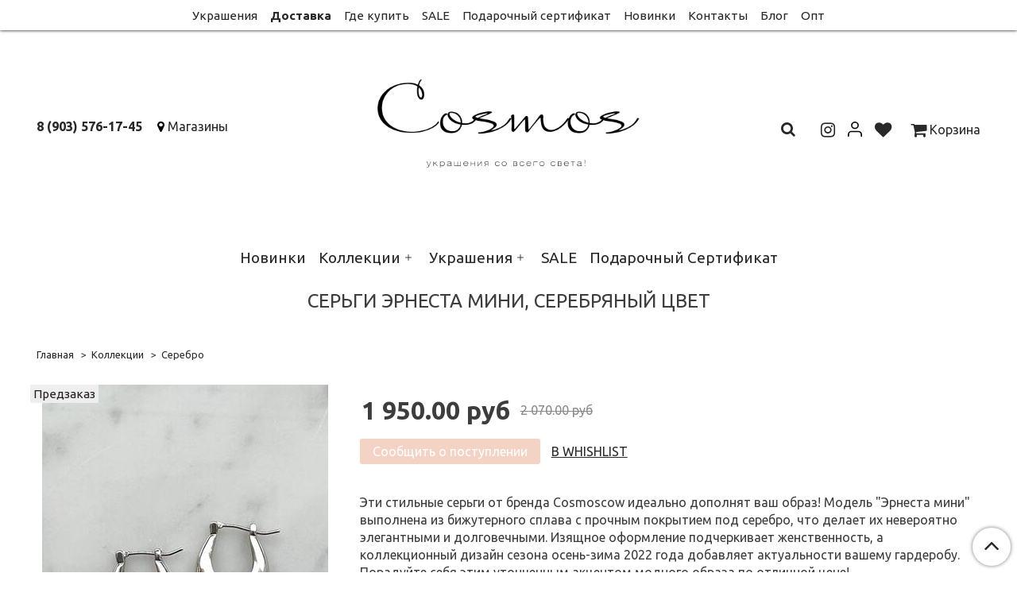

--- FILE ---
content_type: text/html; charset=utf-8
request_url: https://www.cosmosstore.ru/product/sergi-ernesta-mini-serebryanyy-tsvet
body_size: 14827
content:
<!DOCTYPE html>
<html>
  <head><meta data-config="{&quot;product_id&quot;:340241326}" name="page-config" content="" /><meta data-config="{&quot;money_with_currency_format&quot;:{&quot;delimiter&quot;:&quot; &quot;,&quot;separator&quot;:&quot;.&quot;,&quot;format&quot;:&quot;%n %u&quot;,&quot;unit&quot;:&quot;руб&quot;,&quot;show_price_without_cents&quot;:0},&quot;currency_code&quot;:&quot;RUR&quot;,&quot;currency_iso_code&quot;:&quot;RUB&quot;,&quot;default_currency&quot;:{&quot;title&quot;:&quot;Российский рубль&quot;,&quot;code&quot;:&quot;RUR&quot;,&quot;rate&quot;:1.0,&quot;format_string&quot;:&quot;%n %u&quot;,&quot;unit&quot;:&quot;руб&quot;,&quot;price_separator&quot;:&quot;&quot;,&quot;is_default&quot;:true,&quot;price_delimiter&quot;:&quot;&quot;,&quot;show_price_with_delimiter&quot;:true,&quot;show_price_without_cents&quot;:false},&quot;facebook&quot;:{&quot;pixelActive&quot;:true,&quot;currency_code&quot;:&quot;RUB&quot;,&quot;use_variants&quot;:null},&quot;vk&quot;:{&quot;pixel_active&quot;:null,&quot;price_list_id&quot;:null},&quot;new_ya_metrika&quot;:true,&quot;ecommerce_data_container&quot;:&quot;dataLayer&quot;,&quot;common_js_version&quot;:&quot;v2&quot;,&quot;vue_ui_version&quot;:null,&quot;feedback_captcha_enabled&quot;:null,&quot;account_id&quot;:696008,&quot;hide_items_out_of_stock&quot;:true,&quot;forbid_order_over_existing&quot;:true,&quot;minimum_items_price&quot;:null,&quot;enable_comparison&quot;:true,&quot;locale&quot;:&quot;ru&quot;,&quot;client_group&quot;:null,&quot;consent_to_personal_data&quot;:{&quot;active&quot;:true,&quot;obligatory&quot;:true,&quot;description&quot;:&quot;Настоящим подтверждаю, что я ознакомлен и согласен с условиями \u003ca href=&#39;/page/oferta&#39; target=&#39;blank&#39;\u003eоферты и политики конфиденциальности\u003c/a\u003e.&quot;},&quot;recaptcha_key&quot;:&quot;6LfXhUEmAAAAAOGNQm5_a2Ach-HWlFKD3Sq7vfFj&quot;,&quot;recaptcha_key_v3&quot;:&quot;6LcZi0EmAAAAAPNov8uGBKSHCvBArp9oO15qAhXa&quot;,&quot;yandex_captcha_key&quot;:&quot;ysc1_ec1ApqrRlTZTXotpTnO8PmXe2ISPHxsd9MO3y0rye822b9d2&quot;,&quot;checkout_float_order_content_block&quot;:true,&quot;available_products_characteristics_ids&quot;:null,&quot;sber_id_app_id&quot;:&quot;5b5a3c11-72e5-4871-8649-4cdbab3ba9a4&quot;,&quot;theme_generation&quot;:2,&quot;quick_checkout_captcha_enabled&quot;:false,&quot;max_order_lines_count&quot;:500,&quot;sber_bnpl_min_amount&quot;:1000,&quot;sber_bnpl_max_amount&quot;:150000,&quot;counter_settings&quot;:{&quot;data_layer_name&quot;:&quot;dataLayer&quot;,&quot;new_counters_setup&quot;:false,&quot;add_to_cart_event&quot;:true,&quot;remove_from_cart_event&quot;:true,&quot;add_to_wishlist_event&quot;:true},&quot;site_setting&quot;:{&quot;show_cart_button&quot;:true,&quot;show_service_button&quot;:false,&quot;show_marketplace_button&quot;:false,&quot;show_quick_checkout_button&quot;:false},&quot;warehouses&quot;:[{&quot;id&quot;:4125506,&quot;title&quot;:&quot;Основной склад&quot;,&quot;array_index&quot;:0}],&quot;captcha_type&quot;:&quot;google&quot;,&quot;human_readable_urls&quot;:false}" name="shop-config" content="" /><meta name='js-evnvironment' content='production' /><meta name='default-locale' content='ru' /><meta name='insales-redefined-api-methods' content="[]" /><script src="/packs/js/shop_bundle-2b0004e7d539ecb78a46.js"></script><script type="text/javascript" src="https://static.insales-cdn.com/assets/common-js/common.v2.25.28.js"></script><script type="text/javascript" src="https://static.insales-cdn.com/assets/static-versioned/v3.72/static/libs/lodash/4.17.21/lodash.min.js"></script>
<!--InsalesCounter -->
<script type="text/javascript">
(function() {
  if (typeof window.__insalesCounterId !== 'undefined') {
    return;
  }

  try {
    Object.defineProperty(window, '__insalesCounterId', {
      value: 696008,
      writable: true,
      configurable: true
    });
  } catch (e) {
    console.error('InsalesCounter: Failed to define property, using fallback:', e);
    window.__insalesCounterId = 696008;
  }

  if (typeof window.__insalesCounterId === 'undefined') {
    console.error('InsalesCounter: Failed to set counter ID');
    return;
  }

  let script = document.createElement('script');
  script.async = true;
  script.src = '/javascripts/insales_counter.js?7';
  let firstScript = document.getElementsByTagName('script')[0];
  firstScript.parentNode.insertBefore(script, firstScript);
})();
</script>
<!-- /InsalesCounter -->
      <script>gtmDataLayer = []; gtmDataLayer.push({
      'ecommerce': {
        'detail': {
          'products': [{"id":"340241326","name":"Серьги Эрнеста мини, серебряный цвет","category":"Каталог/Коллекции/Серебро","price":""}]
         }
       }
    });</script>
      <!-- Google Tag Manager -->
      <script>(function(w,d,s,l,i){w[l]=w[l]||[];w[l].push({'gtm.start':
      new Date().getTime(),event:'gtm.js'});var f=d.getElementsByTagName(s)[0],
      j=d.createElement(s),dl=l!='dataLayer'?'&l='+l:'';j.async=true;j.src=
      'https://www.googletagmanager.com/gtm.js?id='+i+dl;f.parentNode.insertBefore(j,f);
      })(window,document,'script','gtmDataLayer','GTM-5RHXGXGM');
      </script>
      <!-- End Google Tag Manager -->
    <script type="text/javascript">
      (function() {
        (function(w,c){w[c]=w[c]||function(){(w[c].q=w[c].q||[]).push(arguments)};})(window,'convead');

function ready(fn) {
  if (document.readyState != 'loading'){
    fn();
  } else {
    document.addEventListener('DOMContentLoaded', fn);
  }
}

function ajaxRequest(url, success, fail, complete) {
  success = success || function() {};
  fail = fail || function() {};
  complete = complete || function() {};
  const xhr = new XMLHttpRequest()
  xhr.open('GET', url, true);
  xhr.setRequestHeader('Content-type', 'application/json; charset=utf-8');
  xhr.onreadystatechange = function() {
    if (xhr.readyState == 4) {
      if (xhr.status == 200) {
        var data;
        try {
          data = JSON.parse(xhr.responseText)
        } catch (e) {
          console.warn(e)
        }
        success(data);
        complete(xhr);
      } else {
        fail(xhr);
        complete(xhr);
      }
    }
  }
  xhr.send();
}

ready(function(){
  
  function set_current_cart_info() {
    ConveadCookies.set('convead_cart_info', JSON.stringify({
      count: window.convead_cart_info.items_count, 
      price: window.convead_cart_info.items_price
    }), {path: '/'}); 
  }

  function is_success_order_page() {
    var regex = new RegExp('^/orders/');
    return regex.exec(window.location.pathname) != null;
  }

  function update_cart_legacy(callback) {
    // Update cart
    var json = ConveadCookies.get('convead_cart_info')
    var current_cart_info = (json && JSON.parse(json)) || null;
    var insales_cart_items = [];
    
    ajaxRequest('/cart_items.json', function (cart) {
      if (!cart) return

      for (var order_line of cart.order_lines) {
        insales_cart_items.push({
          product_id: order_line.product_id,
          qnt: order_line.quantity,
          price: order_line.sale_price
        });
      };
      window.convead_cart_info = {
        items_count: cart.items_count,
        items_price: cart.items_price,
        items: insales_cart_items
      };
      if (current_cart_info == null) {
        set_current_cart_info(); 
      } else {
        if ((current_cart_info.count != window.convead_cart_info.items_count) || (current_cart_info.price != window.convead_cart_info.items_price)) {
          set_current_cart_info();
          if (!is_success_order_page()) {
            window.convead('event', 'update_cart', {items: window.convead_cart_info.items});
          }
        }
      }

    }, null, callback);
  }

  function update_cart_common() {
    var skipFirst = true;
    var send_cart = function($data) {
      var items = [];
      for (var k in $data.order_lines) {
        var offer = $data.order_lines[k];
        items.push({
          product_id: offer.product_id,
          qnt: offer.quantity,
          price: offer.sale_price
        });
      }
      window.convead('event', 'update_cart', {items: items});
    }
    Events('onCart_Update').subscribe(function( $data ) {
      if (skipFirst) skipFirst = false;
      else {
        send_cart($data);
      }
    })
    Events('addToCart').subscribe(function() {
      new InSales.Cart({ draw: function( $data ) {
        send_cart($data);
      } })
    })
  }

  function send_view_product() {
    if (typeof(window.convead_product_info) == 'undefined') return;

    window.convead('event', 'view_product', window.convead_product_info);
  }

  function send_link() {
    window.convead('event', 'link', {}, window.ConveadSettings.visitor_info);
  }

  // Initialize Convead settings
  window.ConveadSettings = window.ConveadSettings || {};
  window.ConveadSettings.app_key = 'b2fe80fdb976a2da1e0405212455f765';
  window.ConveadSettings.onload = function() {
    if (typeof window.Events === 'function') {
      update_cart_common();
      send_view_product();
    } else {
      // Must call update cart event before link event when it is legacy api
      window.ConveadSettings.disable_auto_event_link = true;
      update_cart_legacy(function() {
        send_link();
        send_view_product();
      });
    }
  }

  // Get current visitor info
  ajaxRequest(
    "/client_account/contacts.json",
    function(data, textStatus) {
      if (data && data.status == 'ok') {
        window.ConveadSettings.visitor_uid = data.client.id;
        if (typeof window.ConveadSettings.visitor_info == 'undefined') window.ConveadSettings.visitor_info = {};
        window.ConveadSettings.visitor_info.first_name = data.client.name;
        window.ConveadSettings.visitor_info.last_name = data.client.surname;
        window.ConveadSettings.visitor_info.email = data.client.email;
        window.ConveadSettings.visitor_info.phone = data.client.phone;
      }
    },
    null,
    function() {
      (function(d){var ts = (+new Date()/86400000|0)*86400;var s = d.createElement('script');s.type = 'text/javascript';s.async = true;s.charset = 'utf-8';s.src = 'https://tracker.convead.io/widgets/'+ts+'/widget-b2fe80fdb976a2da1e0405212455f765.js';var x = d.getElementsByTagName('script')[0];x.parentNode.insertBefore(s, x);})(document);
    }
  );

});

      })();
    </script>

    <!-- meta -->
<meta charset="UTF-8" />



<meta name="keywords" content="Серьги Эрнеста мини, серебряный цвет - купить по выгодной цене | Cosmosmoscow"/>



  



  <title>
    
    
        Серьги Эрнеста мини, серебряный цвет - купить по выгодной цене | Cosmosmoscow
    
  </title>











  <meta name="description" content="Предлагаем купить Серьги Эрнеста мини, серебряный цвет.
Цена - 1 950 руб. Быстрая доставка.
☎️ 8 (903) 576-17-45
Смотрите все товары в разделе «Серебро»
"/>
  







<meta name="robots" content="index,follow" />
<meta http-equiv="X-UA-Compatible" content="IE=edge,chrome=1" />
<meta name="viewport" content="width=device-width, initial-scale=1.0" />
<meta name="SKYPE_TOOLBAR" content="SKYPE_TOOLBAR_PARSER_COMPATIBLE" />
<meta name="yandex-verification" content="bb29497a2e6067fd" />









<meta name="handle" content="[]"/ data-current-collection="[]"


>

<style>
  .menu:not(.insales-menu--loaded) {
    display: flex;
    list-style: none;
    margin-left: 0;
    padding-left: 0;
    box-shadow: none;
    width: auto;
    background: transparent;
    flex-direction: row;
    flex-wrap: wrap;
  }

  .menu:not(.insales-menu--loaded) .menu-link {
    display: block;
  }

  .menu:not(.insales-menu--loaded) .menu,
  .menu:not(.insales-menu--loaded) .menu-marker,
  .menu:not(.insales-menu--loaded) .menu-icon {
    display: none;
  }
</style>







<!-- canonical url-->

  <link rel="canonical" href="https://www.cosmosstore.ru/product/sergi-ernesta-mini-serebryanyy-tsvet"/>


<!-- rss feed-->



<!-- Продукт -->
    <meta property="og:title" content="Серьги Эрнеста мини, серебряный цвет" />
    <meta property="og:type" content="website" />
    <meta property="og:url" content="https://www.cosmosstore.ru/product/sergi-ernesta-mini-serebryanyy-tsvet" />

    
      <meta property="og:image" content="https://static.insales-cdn.com/images/products/1/2097/627959857/ERNSMIR.jpg" />
    






<!-- icons-->
<link rel="icon" type="image/x-icon" sizes="16x16" href="https://static.insales-cdn.com/assets/1/367/1425775/1728660400/favicon.ico" />
<link rel="stylesheet" type="text/css"  href="https://static.insales-cdn.com/assets/1/367/1425775/1728660400/jquery.fancybox.min.css" />

<!-- Global site tag (gtag.js) - Google Analytics -->
<script async src="https://www.googletagmanager.com/gtag/js?id=UA-164796648-1"></script>
<script>
  window.dataLayer = window.dataLayer || [];
  function gtag(){dataLayer.push(arguments);}
  gtag('js', new Date());

  gtag('config', 'UA-164796648-1');
</script>


    
  
  <link href="//fonts.googleapis.com/css?family=Ubuntu:300,400,700&subset=cyrillic,latin" rel="stylesheet" />




<link href="//maxcdn.bootstrapcdn.com/font-awesome/4.7.0/css/font-awesome.min.css" rel="stylesheet" />


<link href="https://static.insales-cdn.com/assets/1/367/1425775/1728660400/theme.css" rel="stylesheet" type="text/css" />

  <meta name='product-id' content='340241326' />
</head>

  <body class="fhg-body">
<!-- Yandex.Metrika counter -->
<script type="text/javascript" >
   (function(m,e,t,r,i,k,a){m[i]=m[i]||function(){(m[i].a=m[i].a||[]).push(arguments)};
   m[i].l=1*new Date();k=e.createElement(t),a=e.getElementsByTagName(t)[0],k.async=1,k.src=r,a.parentNode.insertBefore(k,a)})
   (window, document, "script", "https://mc.yandex.ru/metrika/tag.js", "ym");

   ym(53260060, "init", {
        webvisor:true,
        ecommerce:dataLayer,
        clickmap:true,
        trackLinks:true,
        accurateTrackBounce:true
   });
</script>
<script type="text/javascript">
  window.dataLayer = window.dataLayer || [];
  window.dataLayer.push({"ecommerce":{"currencyCode":"RUB","detail":{"products":[{"id":340241326,"name":"Серьги Эрнеста мини, серебряный цвет","category":"Каталог/Коллекции/Серебро","price":0.0}]}}});
</script>
<noscript><div><img src="https://mc.yandex.ru/watch/53260060" style="position:absolute; left:-9999px;" alt="" /></div></noscript>
<!-- /Yandex.Metrika counter -->

    <noscript>
<div class="njs-alert-overlay">
  <div class="njs-alert-wrapper">
    <div class="njs-alert">
      <p>Включите в вашем браузере JavaScript!</p>
    </div>
  </div>
</div>
</noscript>


    <div class="top-panel-wrapper">
      <div class="container">
        <div class="top-panel row js-top-panel-fixed">
  <div class="top-menu-wrapper cell-12 cell-10-md hide-sm">
    








  <ul class="top-menu menu level-1 flex-center" data-menu-id="top-menu">
    

      

      <li class="top-menu-item menu-item">
        <div class="top-menu-item-controls menu-item-controls">
          

          <a href="/collection/ukrasheniya" class="top-menu-link menu-link" data-menu-link-source="menu"  data-menu-link-current="no">
            Украшения
          </a>
        </div>
      </li>

    

      

      <li class="top-menu-item menu-item">
        <div class="top-menu-item-controls menu-item-controls">
          

          <a href="/page/delivery" class="top-menu-link menu-link" data-menu-link-source="menu"  style="font-weight:bold;"  data-menu-link-current="no">
            Доставка
          </a>
        </div>
      </li>

    

      

      <li class="top-menu-item menu-item">
        <div class="top-menu-item-controls menu-item-controls">
          

          <a href="/page/gde-kupit" class="top-menu-link menu-link" data-menu-link-source="menu"  data-menu-link-current="no">
            Где купить
          </a>
        </div>
      </li>

    

      

      <li class="top-menu-item menu-item">
        <div class="top-menu-item-controls menu-item-controls">
          

          <a href="/collection/sale" class="top-menu-link menu-link" data-menu-link-source="menu"  data-menu-link-current="no">
            SALE
          </a>
        </div>
      </li>

    

      

      <li class="top-menu-item menu-item">
        <div class="top-menu-item-controls menu-item-controls">
          

          <a href="/collection/podarochnyy-sertifikat" class="top-menu-link menu-link" data-menu-link-source="menu"  data-menu-link-current="no">
            Подарочный сертификат
          </a>
        </div>
      </li>

    

      

      <li class="top-menu-item menu-item">
        <div class="top-menu-item-controls menu-item-controls">
          

          <a href="/collection/novinki" class="top-menu-link menu-link" data-menu-link-source="menu"  data-menu-link-current="no">
            Новинки
          </a>
        </div>
      </li>

    

      

      <li class="top-menu-item menu-item">
        <div class="top-menu-item-controls menu-item-controls">
          

          <a href="/page/contacts" class="top-menu-link menu-link" data-menu-link-source="menu"  data-menu-link-current="no">
            Контакты
          </a>
        </div>
      </li>

    

      

      <li class="top-menu-item menu-item">
        <div class="top-menu-item-controls menu-item-controls">
          

          <a href="/blogs/o-mode-i-krasote" class="top-menu-link menu-link" data-menu-link-source="menu"  data-menu-link-current="no">
            Блог
          </a>
        </div>
      </li>

    

      

      <li class="top-menu-item menu-item">
        <div class="top-menu-item-controls menu-item-controls">
          

          <a href="/page/opt" class="top-menu-link menu-link" data-menu-link-source="menu"  data-menu-link-current="no">
            Опт
          </a>
        </div>
      </li>

    
  </ul>












  </div>

  <div class="top-menu-wrapper cell- hidden shown-sm">
    <button type="button" class="top-panel-open-sidebar button js-open-sidebar"></button>
  </div>

  <div class="top-menu-icons-block collapse-block hide show-md cell-">
    <div class="contacts-top-menu hidden shown-md">
      
        <button type="button" class="contacts-icon js-open-contacts"></button>
      
      <div class="contacts-top-menu-block cell-12 hidden">
        <div class="header-block js-contacts-header cell- ">
          <div class="phone text-left ">
            
                <span class="">
                  <p><a class="tel-link text-nowrap" href="tel:+79035761745">8 (903) 576-17-45</a></p>
                </span>
            
          </div>

          <div class="email text-left flex-center-xs ">
            
                <span class="">
                  <p><span class="mail-Message-Head-Toggler js-toggle-message-head" style="color: #000000;"><span class="mail-Message-Sender-Email mail-ui-HoverLink-Content" title="info@cosmosstore.ru">info@cosmosstore.ru</span></span></p>
                </span>
            
          </div>
        </div>

      </div>
    </div>

    <div class="hidden shown-sm">
      <button type="button" class="top-panel-open-search button js-open-search-panel shown-sm"></button>
    </div>

          <div class="hidden shown-sm user-lk">
       
        <a href="/client_account/login">

          <svg width="17.6" height="19.6" xmlns="http://www.w3.org/2000/svg">
            <defs>
              <style>.cls-1{fill:none;stroke:#000;stroke-linecap:round;stroke-linejoin:round;stroke-width:1.6px}</style>
            </defs>
            <g>
              <title>background</title>
              <rect fill="none" id="canvas_background" height="402" width="582" y="-1" x="-1"/>
            </g>
            <g>
              <title>Layer 1</title>
              <g id="Слой_2">
                <g id="Слой_1-2">
                  <path id="user-lk1" d="m16.8,18.8l0,-2a4,4 0 0 0 -4,-4l-8,0a4,4 0 0 0 -4,4l0,2" class="cls-1"/>
                  <circle id="user-lk2" r="4" cy="4.8" cx="8.8" class="cls-1"/>
                </g>
              </g>
            </g>
          </svg>
        </a>   
        
      </div> 
    
    
      <div class="compares-widget cell- hidden shown-sm">
        <a href="/compares" class="compares-widget-link">
          <span class="compare-widget-caption ">
            <span class="compares-widget-count js-compares-widget-count"></span>
          </span>
        </a>
      </div>
    

    <div class="shopcart-widget-wrapper cell-  hidden shown-sm">
      <div class="shopcart-widget in-top-panel">
  <a href="/cart_items" title="Корзина" class="shopcart-widget-link">
    <span class="shopcart-widget-icon">
        <span class="shopcart-widget-count js-shopcart-widget-count"></span>
    </span>



    <span class="shopcart-widget-data">
      <span class="shopcart-widget-caption">
      Корзина
      </span>

      <span class="shopcart-widget-amount js-shopcart-widget-amount hidden-md"></span>
    </span>
  </a>
</div>



    </div>
  </div>
</div>

      </div>
    </div>

    <div class="header-wrapper">
      <div class="container">
        <header class="header">
  <div class="row flex-between flex-center-sm flex-middle">

    <div class="header-block cell-4 hidden-sm">

      <div class="text-left text-center-sm">
        <ul class="header-cnt">

          <li>
            <a href="tel:8 (903) 576-17-45" class="contact-link tel"> 8 (903) 576-17-45</a>
          </li>

          <li>
            <i class="fa fa-map-marker" aria-hidden="true"></i>
 <a href="/page/gde-kupit">Магазины</a>
          </li>

        </ul>

      </div>

    </div>

    <div class="logotype-wrapper cell-4 cell-12-sm">
      <div class="logotype text-center">
        <p>
          
          <a title="Cosmosmoscow" href="/" class="logotype-link">
            
            <img src="https://static.insales-cdn.com/assets/1/367/1425775/1728660400/logotype.jpg" class="logotype-image" alt="Cosmosmoscow" title="Cosmosmoscow" />
            
          </a>
         </p>
      </div>
    </div>


    <div class="header-block header-compare cell-4  hidden-sm">

      <div class="cell- compares-widget compares-widget-search hidden-sm">
      <form class="search-widget in-top-panel js-toggle-search hidden-sm" action="/search" method="get">
  <input type="text"
          name="q"
          class="search-widget-field"
          value=""
          placeholder=""
  >

</input>
<button type="submit" class="search-widget-button button is-widget-submit">
  
</button>

  

</form>



      
      </div>  
      
       <div class="cell- compares-widget hidden-sm">
           <a href="https://www.instagram.com/cosmosmoscow/" target="_blank"> <i class="fa  fa-lg fa-instagram" aria-hidden="true"></i></a>   
      </div>
      
      <div class="cell- compares-widget hidden-sm user-lk">
       
        <a href="/client_account/login">

          <svg width="17.6" height="19.6" xmlns="http://www.w3.org/2000/svg">
            <defs>
              <style>.cls-1{fill:none;stroke:#000;stroke-linecap:round;stroke-linejoin:round;stroke-width:1.6px}</style>
            </defs>
            <g>
              <title>background</title>
              <rect fill="none" id="canvas_background" height="402" width="582" y="-1" x="-1"/>
            </g>
            <g>
              <title>Layer 1</title>
              <g id="Слой_2">
                <g id="Слой_1-2">
                  <path id="user-lk1" d="m16.8,18.8l0,-2a4,4 0 0 0 -4,-4l-8,0a4,4 0 0 0 -4,4l0,2" class="cls-1"/>
                  <circle id="user-lk2" r="4" cy="4.8" cx="8.8" class="cls-1"/>
                </g>
              </g>
            </g>
          </svg>
        </a>   
        
      </div>  
      
      <div class="cell- compares-widget hidden-sm">
       
      <a href="/compares/"> <i class="fa fa-lg fa-heart" aria-hidden="true"></i></a>   
        
      </div>  
      
       <div class="shopcart-widget-wrapper cell- hidden-sm">
      
      
         <a href="/cart_items/"><i class="fa fa-lg fa-shopping-cart" aria-hidden="true"></i>  Корзина  </a>
     
   
      
    </div>  



    </div>
    
   
  </div>

  <div class="catalog-menu-wrapper hidden-sm">
    









  
    
    

    <ul class="catalog-menu menu level-1 flex-center" data-menu-id="catalog-menu">

      

        
        
        

        
        

        
        

        

          

          

          <li class="catalog-menu-item menu-item level-1">
            <div class="catalog-menu-item-controls menu-item-controls level-1">

              

              <a href="/collection/novinki" class="catalog-menu-link menu-link level-1" data-menu-link="novinki" data-menu-link-source="collection">
                Новинки
              </a>

              
            </div>

            

            

          
            </li>
          

          

        

      

        
        
        

        
        

        
        

        

          

          

          <li class="catalog-menu-item menu-item level-1">
            <div class="catalog-menu-item-controls menu-item-controls level-1">

              

              <a href="/collection/kollektsii" class="catalog-menu-link menu-link level-1" data-menu-link="kollektsii" data-menu-link-source="collection">
                Коллекции
              </a>

              
                <button class="catalog-menu-marker menu-marker" type="button"></button>
              
            </div>

            
              <ul class="catalog-menu menu">
            

            

          

          

        

      

        
        
        

        
        

        
        

        

          

          

          <li class="catalog-menu-item menu-item level-1">
            <div class="catalog-menu-item-controls menu-item-controls level-1">

              

              <a href="/collection/squama" class="catalog-menu-link menu-link level-1" data-menu-link="squama" data-menu-link-source="collection">
                Бисер
              </a>

              
            </div>

            

            

          
            </li>
          

          

        

      

        
        
        

        
        

        
        

        

          

          

          <li class="catalog-menu-item menu-item level-1">
            <div class="catalog-menu-item-controls menu-item-controls level-1">

              

              <a href="/collection/mary" class="catalog-menu-link menu-link level-1" data-menu-link="mary" data-menu-link-source="collection">
                Мари
              </a>

              
            </div>

            

            

          
            </li>
          

          

        

      

        
        
        

        
        

        
        

        

          

          

          <li class="catalog-menu-item menu-item level-1">
            <div class="catalog-menu-item-controls menu-item-controls level-1">

              

              <a href="/collection/rosalia" class="catalog-menu-link menu-link level-1" data-menu-link="rosalia" data-menu-link-source="collection">
                Розалия
              </a>

              
            </div>

            

            

          
            </li>
          

          

        

      

        
        
        

        
        

        
        

        

          

          

          <li class="catalog-menu-item menu-item level-1">
            <div class="catalog-menu-item-controls menu-item-controls level-1">

              

              <a href="/collection/flowers-powers" class="catalog-menu-link menu-link level-1" data-menu-link="flowers-powers" data-menu-link-source="collection">
                Цветы
              </a>

              
            </div>

            

            

          
            </li>
          

          

        

      

        
        
        

        
        

        
        

        

          

          

          <li class="catalog-menu-item menu-item level-1">
            <div class="catalog-menu-item-controls menu-item-controls level-1">

              

              <a href="/collection/ukrasheniya-iz-keramiki-ruchnoy-raboty" class="catalog-menu-link menu-link level-1" data-menu-link="ukrasheniya-iz-keramiki-ruchnoy-raboty" data-menu-link-source="collection">
                Керамика
              </a>

              
            </div>

            

            

          
            </li>
          

          

        

      

        
        
        

        
        

        
        

        

          

          

          <li class="catalog-menu-item menu-item level-1">
            <div class="catalog-menu-item-controls menu-item-controls level-1">

              

              <a href="/collection/summer-vibe" class="catalog-menu-link menu-link level-1" data-menu-link="summer-vibe" data-menu-link-source="collection">
                Лето
              </a>

              
            </div>

            

            

          
            </li>
          

          

        

      

        
        
        

        
        

        
        

        

          

          

          <li class="catalog-menu-item menu-item level-1">
            <div class="catalog-menu-item-controls menu-item-controls level-1">

              

              <a href="/collection/gold-vibe" class="catalog-menu-link menu-link level-1" data-menu-link="gold-vibe" data-menu-link-source="collection">
                Золото
              </a>

              
            </div>

            

            

          
            </li>
          

          

        

      

        
        
        

        
        

        
        

        

          

          

          <li class="catalog-menu-item menu-item level-1">
            <div class="catalog-menu-item-controls menu-item-controls level-1">

              

              <a href="/collection/silver-vibe" class="catalog-menu-link menu-link level-1" data-menu-link="silver-vibe" data-menu-link-source="collection">
                Серебро
              </a>

              
            </div>

            

            

          
            </li>
          

          

        

      

        
        
        

        
        

        
        

        

          

          

          <li class="catalog-menu-item menu-item level-1">
            <div class="catalog-menu-item-controls menu-item-controls level-1">

              

              <a href="/collection/evening" class="catalog-menu-link menu-link level-1" data-menu-link="evening" data-menu-link-source="collection">
                На вечер
              </a>

              
                <button class="catalog-menu-marker menu-marker" type="button"></button>
              
            </div>

            
              <ul class="catalog-menu menu">
            

            

          

          

        

      

        
        
        

        
        

        
        

        

          

          

          <li class="catalog-menu-item menu-item level-1">
            <div class="catalog-menu-item-controls menu-item-controls level-1">

              

              <a href="/collection/party" class="catalog-menu-link menu-link level-1" data-menu-link="party" data-menu-link-source="collection">
                Вечеринка
              </a>

              
            </div>

            

            

          
            </li>
          

          

        

      

        
        
        

        
        

        
        

        

          

          
            
              

              </ul>
            

            </li>
          

          <li class="catalog-menu-item menu-item level-1">
            <div class="catalog-menu-item-controls menu-item-controls level-1">

              

              <a href="/collection/ukrasheniya-na-svadbu" class="catalog-menu-link menu-link level-1" data-menu-link="ukrasheniya-na-svadbu" data-menu-link-source="collection">
                На свадьбу
              </a>

              
            </div>

            

            

          
            </li>
          

          

        

      

        
        
        

        
        

        
        

        

          

          

          <li class="catalog-menu-item menu-item level-1">
            <div class="catalog-menu-item-controls menu-item-controls level-1">

              

              <a href="/collection/zhemchuzhnya-kollektsiya" class="catalog-menu-link menu-link level-1" data-menu-link="zhemchuzhnya-kollektsiya" data-menu-link-source="collection">
                Жемчуг
              </a>

              
            </div>

            

            

          
            </li>
          

          

        

      

        
        
        

        
        

        
        

        

          

          
            
              

              </ul>
            

            </li>
          

          <li class="catalog-menu-item menu-item level-1">
            <div class="catalog-menu-item-controls menu-item-controls level-1">

              

              <a href="/collection/ukrasheniya" class="catalog-menu-link menu-link level-1" data-menu-link="ukrasheniya" data-menu-link-source="collection">
                Украшения
              </a>

              
                <button class="catalog-menu-marker menu-marker" type="button"></button>
              
            </div>

            
              <ul class="catalog-menu menu">
            

            

          

          

        

      

        
        
        

        
        

        
        

        

          

          

          <li class="catalog-menu-item menu-item level-1">
            <div class="catalog-menu-item-controls menu-item-controls level-1">

              

              <a href="/collection/sergi" class="catalog-menu-link menu-link level-1" data-menu-link="sergi" data-menu-link-source="collection">
                Серьги
              </a>

              
            </div>

            

            

          
            </li>
          

          

        

      

        
        
        

        
        

        
        

        

          

          

          <li class="catalog-menu-item menu-item level-1">
            <div class="catalog-menu-item-controls menu-item-controls level-1">

              

              <a href="/collection/kolie" class="catalog-menu-link menu-link level-1" data-menu-link="kolie" data-menu-link-source="collection">
                Колье
              </a>

              
            </div>

            

            

          
            </li>
          

          

        

      

        
        
        

        
        

        
        

        

          

          

          <li class="catalog-menu-item menu-item level-1">
            <div class="catalog-menu-item-controls menu-item-controls level-1">

              

              <a href="/collection/koltsa" class="catalog-menu-link menu-link level-1" data-menu-link="koltsa" data-menu-link-source="collection">
                Кольца
              </a>

              
            </div>

            

            

          
            </li>
          

          

        

      

        
        
        

        
        

        
        

        

          

          

          <li class="catalog-menu-item menu-item level-1">
            <div class="catalog-menu-item-controls menu-item-controls level-1">

              

              <a href="/collection/sumki" class="catalog-menu-link menu-link level-1" data-menu-link="sumki" data-menu-link-source="collection">
                Сумки
              </a>

              
            </div>

            

            

          
            </li>
          

          

        

      

        
        
        

        
        

        
        

        

          

          

          <li class="catalog-menu-item menu-item level-1">
            <div class="catalog-menu-item-controls menu-item-controls level-1">

              

              <a href="/collection/braslety" class="catalog-menu-link menu-link level-1" data-menu-link="braslety" data-menu-link-source="collection">
                Браслеты
              </a>

              
            </div>

            

            

          
            </li>
          

          

        

      

        
        
        

        
        

        
        

        

          

          

          <li class="catalog-menu-item menu-item level-1">
            <div class="catalog-menu-item-controls menu-item-controls level-1">

              

              <a href="/collection/kaffy" class="catalog-menu-link menu-link level-1" data-menu-link="kaffy" data-menu-link-source="collection">
                Каффы
              </a>

              
            </div>

            

            

          
            </li>
          

          

        

      

        
        
        

        
        

        
        

        

          

          

          <li class="catalog-menu-item menu-item level-1">
            <div class="catalog-menu-item-controls menu-item-controls level-1">

              

              <a href="/collection/klipsy" class="catalog-menu-link menu-link level-1" data-menu-link="klipsy" data-menu-link-source="collection">
                Клипсы
              </a>

              
            </div>

            

            

          
            </li>
          

          

        

      

        
        
        

        
        

        
        

        

          

          

          <li class="catalog-menu-item menu-item level-1">
            <div class="catalog-menu-item-controls menu-item-controls level-1">

              

              <a href="/collection/tsepochki-na-ochki" class="catalog-menu-link menu-link level-1" data-menu-link="tsepochki-na-ochki" data-menu-link-source="collection">
                Цепочки на очки
              </a>

              
            </div>

            

            

          
            </li>
          

          

        

      

        
        
        

        
        

        
        

        

          

          

          <li class="catalog-menu-item menu-item level-1">
            <div class="catalog-menu-item-controls menu-item-controls level-1">

              

              <a href="/collection/podveski" class="catalog-menu-link menu-link level-1" data-menu-link="podveski" data-menu-link-source="collection">
                Подвески
              </a>

              
            </div>

            

            

          
            </li>
          

          

        

      

        
        
        

        
        

        
        

        

          

          

          <li class="catalog-menu-item menu-item level-1">
            <div class="catalog-menu-item-controls menu-item-controls level-1">

              

              <a href="/collection/zakolka" class="catalog-menu-link menu-link level-1" data-menu-link="zakolka" data-menu-link-source="collection">
                Для волос
              </a>

              
            </div>

            

            

          
            </li>
          

          

        

      

        
        
        

        
        

        
        

        

          

          

          <li class="catalog-menu-item menu-item level-1">
            <div class="catalog-menu-item-controls menu-item-controls level-1">

              

              <a href="/collection/obvesy" class="catalog-menu-link menu-link level-1" data-menu-link="obvesy" data-menu-link-source="collection">
                Обвесы на сумки
              </a>

              
            </div>

            

            

          
            </li>
          

          

        

      

        
        
        

        
        

        
        

        

          

          

          <li class="catalog-menu-item menu-item level-1">
            <div class="catalog-menu-item-controls menu-item-controls level-1">

              

              <a href="/collection/tsepi-i-shnurki" class="catalog-menu-link menu-link level-1" data-menu-link="tsepi-i-shnurki" data-menu-link-source="collection">
                Цепи и шнурки
              </a>

              
            </div>

            

            

          
            </li>
          

          

        

      

        
        
        

        
        

        
        

        

          

          
            
              

              </ul>
            

            </li>
          

          <li class="catalog-menu-item menu-item level-1">
            <div class="catalog-menu-item-controls menu-item-controls level-1">

              

              <a href="/collection/sale" class="catalog-menu-link menu-link level-1" data-menu-link="sale" data-menu-link-source="collection">
                SALE
              </a>

              
            </div>

            

            

          
            </li>
          

          

        

      

        
        
        

        
        

        
        

        

          

          

          <li class="catalog-menu-item menu-item level-1">
            <div class="catalog-menu-item-controls menu-item-controls level-1">

              

              <a href="/collection/podarochnyy-sertifikat" class="catalog-menu-link menu-link level-1" data-menu-link="podarochnyy-sertifikat" data-menu-link-source="collection">
                Подарочный Сертификат
              </a>

              
            </div>

            

            

          
            </li>
          

          
            
            
          

        

      
    </ul>
  












  </div>
</header>

      </div>
    </div>

    <div class="content-wrapper container fhg-content">
      
      

      

      
        
<div class="page-headding-wrapper">
  <h1 class="page-headding">
    
      Серьги Эрнеста мини, серебряный цвет

    
  </h1>
</div><!-- /.page_headding -->


        


<div class="breadcrumb-wrapper">

  <ul class="breadcrumb">

    <li class="breadcrumb-item home">
      <a class="breadcrumb-link" title="Главная" href="/">
        Главная
      </a>
    </li>

    
      
      

      
      
        

        

        
      
        

        
          <li class="breadcrumb-item" data-breadcrumbs="2">
            <a class="breadcrumb-link" title="Коллекции" href="/collection/kollektsii">Коллекции</a>
          </li>
          
        

        
      
        

        
          <li class="breadcrumb-item" data-breadcrumbs="3">
            <a class="breadcrumb-link" title="Серебро" href="/collection/silver-vibe">Серебро</a>
          </li>
          
        

        
      

      <!-- 
        <li class="breadcrumb-item">
          <span class="breadcrumb-page">Серьги Эрнеста мини, серебряный цвет</span>
        </li>
       -->

    

  </ul>

</div>





      

      
      

      <div class="row product-wrapper">
        <div class="product cell-12">
                
        <script>
          window.convead_product_info = {
            product_id: '340241326',
            product_name: 'Серьги Эрнеста мини, серебряный цвет',
            product_url: 'https://www.cosmosstore.ru/product/sergi-ernesta-mini-serebryanyy-tsvet'
          };
        </script>
      

<div class="row">
  <div class="product-gallery-wrapper cell-4 cell-6-md cell-12-sm">
    










  <div class="product-labels labels-list" data-labels-id="340241326">
    

    
    

    

    

    

    
      

      
        
          <span class="label is-preorder">
            Предзаказ
          </span>
        
      
    
  </div>










    <div class="product-gallery">
  <div class="gallery-main-wrapper">
    

    <a href="https://static.insales-cdn.com/images/products/1/2097/627959857/ERNSMIR.jpg" class="image-wrapper"  id="gallery"  title="Серьги Эрнеста мини, серебряный цвет" data-gallery-count="1">
      <img src="https://static.insales-cdn.com/images/products/1/2097/627959857/large_ERNSMIR.jpg" alt="Серьги Эрнеста мини, серебряный цвет" title="Серьги Эрнеста мини, серебряный цвет" class="slide-image" >
    </a>
  </div>
  <!-- Для тыкалок js -->
  
    <div class="gallery-thumbs-wrapper  hidden-sm">
      <div class="gallery-thumbs" data-slider="gallery-thumbs">
        

        
          <div data-slider-slide >
            
            <a class="slide-inner image-container is-rectangle js-copy-src"   href="https://static.insales-cdn.com/images/products/1/2097/627959857/ERNSMIR.jpg" data-gallery-count="1" data-image-large="https://static.insales-cdn.com/images/products/1/2097/627959857/large_ERNSMIR.jpg"  title="Серьги Эрнеста мини, серебряный цвет" >
              <img src="https://static.insales-cdn.com/images/products/1/2097/627959857/medium_ERNSMIR.jpg" class="slide-image">
            </a>
          </div>
        
          <div data-slider-slide >
            
            <a class="slide-inner image-container is-rectangle js-copy-src"   href="https://static.insales-cdn.com/images/products/1/4086/663531510/0A992592-0904-48C9-B617-F91E1B542AA2.jpg" data-gallery-count="2" data-image-large="https://static.insales-cdn.com/images/products/1/4086/663531510/large_0A992592-0904-48C9-B617-F91E1B542AA2.jpg"  title="Серьги Эрнеста мини, серебряный цвет" >
              <img src="https://static.insales-cdn.com/images/products/1/4086/663531510/medium_0A992592-0904-48C9-B617-F91E1B542AA2.jpg" class="slide-image">
            </a>
          </div>
        
      </div>
    </div>
  

<!-- Для планшетов -->
  
    <div class="gallery-thumbs-wrapper mobile-wrapper hidden shown-sm">
      <div class="gallery-thumbs" data-slider="gallery-thumbs-mobile">
        <div class="product-slider-controls gallery-controls" data-slider-controls>
          <button class="product-slider-prev" data-slider-prev></button>
          <button class="product-slider-next" data-slider-next></button>
        </div>

        
          <div data-slider-slide >
            
            <a class="slide-inner image-container"
                data-fancybox="gallery"
                href="https://static.insales-cdn.com/images/products/1/2097/627959857/ERNSMIR.jpg"
                title="Серьги Эрнеста мини, серебряный цвет"
                data-caption="Серьги Эрнеста мини, серебряный цвет"
                data-slide-number="1"
            >
              <img src="https://static.insales-cdn.com/images/products/1/2097/627959857/large_ERNSMIR.jpg"
                class="slide-image"
              >
            </a>
          </div>
        
          <div data-slider-slide >
            
            <a class="slide-inner image-container"
                data-fancybox="gallery"
                href="https://static.insales-cdn.com/images/products/1/4086/663531510/0A992592-0904-48C9-B617-F91E1B542AA2.jpg"
                title="Серьги Эрнеста мини, серебряный цвет"
                data-caption="Серьги Эрнеста мини, серебряный цвет"
                data-slide-number="2"
            >
              <img src="https://static.insales-cdn.com/images/products/1/4086/663531510/large_0A992592-0904-48C9-B617-F91E1B542AA2.jpg"
                class="slide-image"
              >
            </a>
          </div>
        

      </div>
    </div>

  

</div>




  </div>

  <div class="cell-8 cell-6-md cell-12-sm">
    <div class="product-introtext on-page editor"></div>

    <form class="product-form" action="/cart_items" data-product-id="340241326" data-main-form>

  <div class="product-option-selectors option-selectors">
    
      <input type="hidden" name="variant_id" value="">
    
  </div>

  <div class="product-sku-wrapper js-product-sku-wrapper" style="display: none;">
    <span class="label-article">Артикул:</span>
    <span class="js-product-sku"></span>
  </div>

  <div class="product-prices on-page" style="display: none;">
    <div class="price js-product-price on-page">1 950 руб</div>
    <div class="old-price js-product-old-price on-page">
      
        2 070 руб
      
    </div>
    
  </div>

  <div class="product-control on-page" data-compare="340241326">


    




<div class="counter js-variant-counter" data-quantity style="display: none">
  <button type="button" data-quantity-change="-1" class="counter-button is-count-down"></button>

  <input type="text" value="1" name="quantity" class="counter-input"/>

  <button type="button" data-quantity-change="1" class="counter-button is-count-up"></button>
</div>








    <button class="product-button button is-primary  js-variant-shown" type="submit" data-item-add style="display: none; background-color: #F4D3C4 ;">

      <span class="button-text">
        В корзину
      </span>
    </button>

    <div class="product-order-variant variant-hidden js-variant-hidden hidden" style="display: none;">
      <p class="notice notice-info">
        Товар отсутствует
      </p>
    </div>

    <button class="product-button button is-secondary js-variant-preorder "
      type="button" style="display: none;"
    >

      <span class="button-text">
        Предзаказ
      </span>
    </button>
    
    <button class="product-button button is-secondary js-pnn-button" type="button" style="display: none; background-color: rgb(244, 211, 196); color: white;" onclick="pnn.init(340241326,'Серьги Эрнеста мини, серебряный цвет')" >

      <span class="button-text">
        Сообщить о поступлении
      </span>
    </button>


    

    
      
        <div class="compare-control">
          <button class="compare-link js-compare-add " data-compare-add="340241326">

            <span class="link-text">
              В WHISHLIST
            </span>
          </button>

          <button class="compare-link js-compare-delete hide" data-compare-delete="340241326" style="display: none;">

            <span class="link-text">
              Удалить из избранного
            </span>
          </button>
        </div>
      
    

  </div>

  
</form>

    
    
  
    <div id="product-description" class="tab-block">
      <div class="tab-block-inner editor">
        <p>Эти стильные серьги от бренда Cosmoscow идеально дополнят ваш образ! Модель "Эрнеста мини" выполнена из бижутерного сплава с прочным покрытием под серебро, что делает их невероятно элегантными и долговечными. Изящное оформление подчеркивает женственность, а коллекционный дизайн сезона осень-зима 2022 года добавляет актуальности вашему гардеробу. Порадуйте себя этим утонченным акцентом модного образа по отличной цене!</p>
      </div>
    </div><!-- /#product-description -->
  
    
    
    
      Характеристики


    <div id="product-characteristics" class="tab-block">
      <div class="tab-block-inner editor">
        <table class="table table-bordered table-striped table-hover">

          
            <tr>
              <td>Материал</td>
              <td>
                
                  Бижутерный сплав
                
              </td>
            </tr>
          
            <tr>
              <td>Цвет покрытия</td>
              <td>
                
                  Серебряный цвет
                
              </td>
            </tr>
          
            <tr>
              <td>Вес украшения, гр</td>
              <td>
                
                  6
                
              </td>
            </tr>
          
            <tr>
              <td>Бренд</td>
              <td>
                
                  COSMOS
                
              </td>
            </tr>
          
            <tr>
              <td>Тип украшения</td>
              <td>
                
                  Серьги
                
              </td>
            </tr>
          
            <tr>
              <td>ссылка на товар</td>
              <td>
                
                  https://www.cosmosstore.ru/collection/sergi/product/sergi-ernesta-mini-serebryanyy-tsvet
                
              </td>
            </tr>
          

        </table>
      </div>
    </div><!-- /#product-characteristics -->
  

  </div>
</div>

<div class="product-content tab">


  

  
    <button class="tab-toggle" data-target="#product-comment" data-toggle="tabs">
      Отзывы
    </button>

    <div id="product-comment" class="tab-block">
      <div class="tab-block-inner">
        <div data-comments-list data-comments-moderated="false">
  
</div>




        <div class="reviews-wrapper">
  <button type="button" class="button is-reviews-toggle is-unchecked js-reviews-toggle">

    <span class="button-text">
      Оставить отзыв
    </span>
  </button>

  <div class="reviews-form">
    <div class="notice is-success js-reviews-notice-success hidden">
      
        Отзыв успешно отправлен
      
    </div>

    <div id="review_form" data-review-product="340241326"></div><!-- /.review_form -->

    

  </div>

</div>

<script type="text/javascript">
  $(function () {
    var _reviewForm = {
      form: {},
      fields: [
        {
          title: 'Оценка',
          name: 'rating',
          type: 'rating',
          rating: 5
        },
        {
          title: 'Текст',
          type: 'textarea',
          name: 'content',
          required: true,
        },
        {
          title: 'Имя',
          name: 'author',
          required: true,
        },
        {
          title: 'Email',
          name: 'email',
          required: true
        },
        
      ],
      buttons: [
        {
          title: 'Отправить',
          type: 'submit',
          classes: 'button is-action',
          onClick: function (form) {
            form.validate({
              id: 340241326
            });
          }
        }
      ],
      sendTo: Shop.sendReview,
      onValid: function (response, form) {
        var $notice = $('.js-reviews-notice-success');
        var $commentsList = $('[data-comments-list]');
        alertify.success('Отзыв успешно отправлен');
        // $('.js-comments-toggle-notice').show();
        $notice.removeClass('hidden');
        setTimeout(function () {
          $notice.addClass('hidden');
        }, 10000);

        form.clear();

        if (!$commentsList.data('commentsModerated')) {
          $commentsList.load(document.location.pathname + ' [data-comments-list] > div' );
          $(document).ajaxSuccess(function() {
            $(function () {
                $('[data-product-rating]').each(function () {
                  var _node = $(this);
                  var _rating = _node.data('productRating');
                  var _maxRating = _node.data('productMaxRating') || 5;

                  _node.html(Template.render({
                    rating: _rating,
                    max: _maxRating
                  }, 'system-review-rating'));
                });
            })
          });
        }
      },
      onError: function (response, form) {
        form.markErrors(response.errors);
      }
    };
    var $form = InSalesUI.Form.create($('#review_form'), _reviewForm);
  });
</script>

      </div>
    </div><!-- /#product-comment -->
  

  
</div>


























        </div>

        
      </div>
      
    </div>

    <div class="footer-wrapper">
      <div class="container">
        

<footer class="footer ">
  <div class="footer-menu-wrapper is-vertical cell-12 cell-12-sm text-center">
    








  <ul class="footer-menu menu level-1 flex-center" data-menu-id="footer-menu">
    

      

      <li class="footer-menu-item menu-item">
        <div class="footer-menu-item-controls menu-item-controls">
          

          <a href="/page/about-us" class="footer-menu-link menu-link" data-menu-link-source="menu"  data-menu-link-current="no">
            О нас
          </a>
        </div>
      </li>

    

      

      <li class="footer-menu-item menu-item">
        <div class="footer-menu-item-controls menu-item-controls">
          

          <a href="/page/contacts" class="footer-menu-link menu-link" data-menu-link-source="menu"  data-menu-link-current="no">
            Контакты
          </a>
        </div>
      </li>

    

      

      <li class="footer-menu-item menu-item">
        <div class="footer-menu-item-controls menu-item-controls">
          

          <a href="/page/delivery" class="footer-menu-link menu-link" data-menu-link-source="menu"  data-menu-link-current="no">
            Доставка
          </a>
        </div>
      </li>

    

      

      <li class="footer-menu-item menu-item">
        <div class="footer-menu-item-controls menu-item-controls">
          

          <a href="/page/payment" class="footer-menu-link menu-link" data-menu-link-source="menu"  data-menu-link-current="no">
            Оплата
          </a>
        </div>
      </li>

    

      

      <li class="footer-menu-item menu-item">
        <div class="footer-menu-item-controls menu-item-controls">
          

          <a href="/page/garantii-vozvrata" class="footer-menu-link menu-link" data-menu-link-source="menu"  data-menu-link-current="no">
            Гарантии возврата
          </a>
        </div>
      </li>

    

      

      <li class="footer-menu-item menu-item">
        <div class="footer-menu-item-controls menu-item-controls">
          

          <a href="/page/rekvizity" class="footer-menu-link menu-link" data-menu-link-source="menu"  data-menu-link-current="no">
            Реквизиты
          </a>
        </div>
      </li>

    

      

      <li class="footer-menu-item menu-item">
        <div class="footer-menu-item-controls menu-item-controls">
          

          <a href="/page/soglasheniya" class="footer-menu-link menu-link" data-menu-link-source="menu"  data-menu-link-current="no">
            Соглашения
          </a>
        </div>
      </li>

    

      

      <li class="footer-menu-item menu-item">
        <div class="footer-menu-item-controls menu-item-controls">
          

          <a href="/collection/ukrasheniya" class="footer-menu-link menu-link" data-menu-link-source="menu"  data-menu-link-current="no">
            Украшения
          </a>
        </div>
      </li>

    

      

      <li class="footer-menu-item menu-item">
        <div class="footer-menu-item-controls menu-item-controls">
          

          <a href="/page/devushki-cosmos" class="footer-menu-link menu-link" data-menu-link-source="menu"  data-menu-link-current="no">
            Девушки Cosmos
          </a>
        </div>
      </li>

    
  </ul>












  </div>
<div class="footer-bottom-wrapper row">
  <div class="footer-block js-contacts-header cell-4 cell-12-sm ">
    <div class="phone text-left text-center-sm">
      
          <span class="">
            <p><a class="tel-link text-nowrap" href="tel:+79035761745">8 (903) 576-17-45</a></p>
          </span>
      
    </div>

    <div class="email text-left text-center-sm ">
      
          <span class="">
            <p><span class="mail-Message-Head-Toggler js-toggle-message-head" style="color: #000000;"><span class="mail-Message-Sender-Email mail-ui-HoverLink-Content" title="info@cosmosstore.ru">info@cosmosstore.ru</span></span></p>
          </span>
      
    </div>
  </div>
  
  <div class="social-link-wrapper cell-4 cell-12-sm cell-12-xs flex-first-sm ">
    


  <ul class="social-menu">
    

      

      

      

      

      

      

      

      
        <li class="social-menu-item">
          <a target="blank" title='Instagram' href="https://www.instagram.com/cosmosmoscow/" class="social-menu-link">
            <div class="fa fa-instagram fa-lg"></div>
          </a>
        </li>
      

    

      

      

      

      

      

      

      

      
        <li class="social-menu-item">
          <a target="blank" title='Вконтакте' href="https://vk.com/cosmosmoscow" class="social-menu-link">
            <div class="fa fa-vk fa-lg"></div>
          </a>
        </li>
      

    
  </ul>


  </div>
  




  <div class="insales-copyright cell-4  cell-10-xs cell-10-sm text-right ">
      <a href="https://www.insales.ru/?aff=7694c5efb" class="insales-copyright-link" target="_blank">
        Сделано в InSales
      </a>
  </div>
</div>
<button class="js-arrow-up">
</button>

</footer>

      </div>
    </div>

  <script type='text/javascript' src='/served_assets/public/shop/referer_code.js'></script>      <!-- Google Tag Manager (noscript) -->
      <noscript><iframe src="https://www.googletagmanager.com/ns.html?id=GTM-5RHXGXGM"
      height="0" width="0" style="display:none;visibility:hidden"></iframe></noscript>
      <!-- End Google Tag Manager (noscript) -->
</body>

  <script type="text/template" data-modal="mobile-sidebar">
<div class="sidebar">

  <div class="sidebar-block">
    <div class="sidebar-block-heading">
      Каталог товаров
    </div>

    <div class="sidebar-block-content">
      









  
    
    

    <ul class="mobile-sidebar-menu menu level-1 flex-center" data-menu-id="mobile-sidebar-menu">

      

        
        
        

        
        

        
        

        

          

          

          <li class="mobile-sidebar-menu-item menu-item level-1">
            <div class="mobile-sidebar-menu-item-controls menu-item-controls level-1">

              

              <a href="/collection/novinki" class="mobile-sidebar-menu-link menu-link level-1" data-menu-link="novinki" data-menu-link-source="collection">
                Новинки
              </a>

              
            </div>

            

            

          
            </li>
          

          

        

      

        
        
        

        
        

        
        

        

          

          

          <li class="mobile-sidebar-menu-item menu-item level-1">
            <div class="mobile-sidebar-menu-item-controls menu-item-controls level-1">

              

              <a href="/collection/kollektsii" class="mobile-sidebar-menu-link menu-link level-1" data-menu-link="kollektsii" data-menu-link-source="collection">
                Коллекции
              </a>

              
                <button class="mobile-sidebar-menu-marker menu-marker" type="button"></button>
              
            </div>

            
              <ul class="mobile-sidebar-menu menu">
            

            

          

          

        

      

        
        
        

        
        

        
        

        

          

          

          <li class="mobile-sidebar-menu-item menu-item level-1">
            <div class="mobile-sidebar-menu-item-controls menu-item-controls level-1">

              

              <a href="/collection/squama" class="mobile-sidebar-menu-link menu-link level-1" data-menu-link="squama" data-menu-link-source="collection">
                Бисер
              </a>

              
            </div>

            

            

          
            </li>
          

          

        

      

        
        
        

        
        

        
        

        

          

          

          <li class="mobile-sidebar-menu-item menu-item level-1">
            <div class="mobile-sidebar-menu-item-controls menu-item-controls level-1">

              

              <a href="/collection/mary" class="mobile-sidebar-menu-link menu-link level-1" data-menu-link="mary" data-menu-link-source="collection">
                Мари
              </a>

              
            </div>

            

            

          
            </li>
          

          

        

      

        
        
        

        
        

        
        

        

          

          

          <li class="mobile-sidebar-menu-item menu-item level-1">
            <div class="mobile-sidebar-menu-item-controls menu-item-controls level-1">

              

              <a href="/collection/rosalia" class="mobile-sidebar-menu-link menu-link level-1" data-menu-link="rosalia" data-menu-link-source="collection">
                Розалия
              </a>

              
            </div>

            

            

          
            </li>
          

          

        

      

        
        
        

        
        

        
        

        

          

          

          <li class="mobile-sidebar-menu-item menu-item level-1">
            <div class="mobile-sidebar-menu-item-controls menu-item-controls level-1">

              

              <a href="/collection/flowers-powers" class="mobile-sidebar-menu-link menu-link level-1" data-menu-link="flowers-powers" data-menu-link-source="collection">
                Цветы
              </a>

              
            </div>

            

            

          
            </li>
          

          

        

      

        
        
        

        
        

        
        

        

          

          

          <li class="mobile-sidebar-menu-item menu-item level-1">
            <div class="mobile-sidebar-menu-item-controls menu-item-controls level-1">

              

              <a href="/collection/ukrasheniya-iz-keramiki-ruchnoy-raboty" class="mobile-sidebar-menu-link menu-link level-1" data-menu-link="ukrasheniya-iz-keramiki-ruchnoy-raboty" data-menu-link-source="collection">
                Керамика
              </a>

              
            </div>

            

            

          
            </li>
          

          

        

      

        
        
        

        
        

        
        

        

          

          

          <li class="mobile-sidebar-menu-item menu-item level-1">
            <div class="mobile-sidebar-menu-item-controls menu-item-controls level-1">

              

              <a href="/collection/summer-vibe" class="mobile-sidebar-menu-link menu-link level-1" data-menu-link="summer-vibe" data-menu-link-source="collection">
                Лето
              </a>

              
            </div>

            

            

          
            </li>
          

          

        

      

        
        
        

        
        

        
        

        

          

          

          <li class="mobile-sidebar-menu-item menu-item level-1">
            <div class="mobile-sidebar-menu-item-controls menu-item-controls level-1">

              

              <a href="/collection/gold-vibe" class="mobile-sidebar-menu-link menu-link level-1" data-menu-link="gold-vibe" data-menu-link-source="collection">
                Золото
              </a>

              
            </div>

            

            

          
            </li>
          

          

        

      

        
        
        

        
        

        
        

        

          

          

          <li class="mobile-sidebar-menu-item menu-item level-1">
            <div class="mobile-sidebar-menu-item-controls menu-item-controls level-1">

              

              <a href="/collection/silver-vibe" class="mobile-sidebar-menu-link menu-link level-1" data-menu-link="silver-vibe" data-menu-link-source="collection">
                Серебро
              </a>

              
            </div>

            

            

          
            </li>
          

          

        

      

        
        
        

        
        

        
        

        

          

          

          <li class="mobile-sidebar-menu-item menu-item level-1">
            <div class="mobile-sidebar-menu-item-controls menu-item-controls level-1">

              

              <a href="/collection/evening" class="mobile-sidebar-menu-link menu-link level-1" data-menu-link="evening" data-menu-link-source="collection">
                На вечер
              </a>

              
                <button class="mobile-sidebar-menu-marker menu-marker" type="button"></button>
              
            </div>

            
              <ul class="mobile-sidebar-menu menu">
            

            

          

          

        

      

        
        
        

        
        

        
        

        

          

          

          <li class="mobile-sidebar-menu-item menu-item level-1">
            <div class="mobile-sidebar-menu-item-controls menu-item-controls level-1">

              

              <a href="/collection/party" class="mobile-sidebar-menu-link menu-link level-1" data-menu-link="party" data-menu-link-source="collection">
                Вечеринка
              </a>

              
            </div>

            

            

          
            </li>
          

          

        

      

        
        
        

        
        

        
        

        

          

          
            
              

              </ul>
            

            </li>
          

          <li class="mobile-sidebar-menu-item menu-item level-1">
            <div class="mobile-sidebar-menu-item-controls menu-item-controls level-1">

              

              <a href="/collection/ukrasheniya-na-svadbu" class="mobile-sidebar-menu-link menu-link level-1" data-menu-link="ukrasheniya-na-svadbu" data-menu-link-source="collection">
                На свадьбу
              </a>

              
            </div>

            

            

          
            </li>
          

          

        

      

        
        
        

        
        

        
        

        

          

          

          <li class="mobile-sidebar-menu-item menu-item level-1">
            <div class="mobile-sidebar-menu-item-controls menu-item-controls level-1">

              

              <a href="/collection/zhemchuzhnya-kollektsiya" class="mobile-sidebar-menu-link menu-link level-1" data-menu-link="zhemchuzhnya-kollektsiya" data-menu-link-source="collection">
                Жемчуг
              </a>

              
            </div>

            

            

          
            </li>
          

          

        

      

        
        
        

        
        

        
        

        

          

          
            
              

              </ul>
            

            </li>
          

          <li class="mobile-sidebar-menu-item menu-item level-1">
            <div class="mobile-sidebar-menu-item-controls menu-item-controls level-1">

              

              <a href="/collection/ukrasheniya" class="mobile-sidebar-menu-link menu-link level-1" data-menu-link="ukrasheniya" data-menu-link-source="collection">
                Украшения
              </a>

              
                <button class="mobile-sidebar-menu-marker menu-marker" type="button"></button>
              
            </div>

            
              <ul class="mobile-sidebar-menu menu">
            

            

          

          

        

      

        
        
        

        
        

        
        

        

          

          

          <li class="mobile-sidebar-menu-item menu-item level-1">
            <div class="mobile-sidebar-menu-item-controls menu-item-controls level-1">

              

              <a href="/collection/sergi" class="mobile-sidebar-menu-link menu-link level-1" data-menu-link="sergi" data-menu-link-source="collection">
                Серьги
              </a>

              
            </div>

            

            

          
            </li>
          

          

        

      

        
        
        

        
        

        
        

        

          

          

          <li class="mobile-sidebar-menu-item menu-item level-1">
            <div class="mobile-sidebar-menu-item-controls menu-item-controls level-1">

              

              <a href="/collection/kolie" class="mobile-sidebar-menu-link menu-link level-1" data-menu-link="kolie" data-menu-link-source="collection">
                Колье
              </a>

              
            </div>

            

            

          
            </li>
          

          

        

      

        
        
        

        
        

        
        

        

          

          

          <li class="mobile-sidebar-menu-item menu-item level-1">
            <div class="mobile-sidebar-menu-item-controls menu-item-controls level-1">

              

              <a href="/collection/koltsa" class="mobile-sidebar-menu-link menu-link level-1" data-menu-link="koltsa" data-menu-link-source="collection">
                Кольца
              </a>

              
            </div>

            

            

          
            </li>
          

          

        

      

        
        
        

        
        

        
        

        

          

          

          <li class="mobile-sidebar-menu-item menu-item level-1">
            <div class="mobile-sidebar-menu-item-controls menu-item-controls level-1">

              

              <a href="/collection/sumki" class="mobile-sidebar-menu-link menu-link level-1" data-menu-link="sumki" data-menu-link-source="collection">
                Сумки
              </a>

              
            </div>

            

            

          
            </li>
          

          

        

      

        
        
        

        
        

        
        

        

          

          

          <li class="mobile-sidebar-menu-item menu-item level-1">
            <div class="mobile-sidebar-menu-item-controls menu-item-controls level-1">

              

              <a href="/collection/braslety" class="mobile-sidebar-menu-link menu-link level-1" data-menu-link="braslety" data-menu-link-source="collection">
                Браслеты
              </a>

              
            </div>

            

            

          
            </li>
          

          

        

      

        
        
        

        
        

        
        

        

          

          

          <li class="mobile-sidebar-menu-item menu-item level-1">
            <div class="mobile-sidebar-menu-item-controls menu-item-controls level-1">

              

              <a href="/collection/kaffy" class="mobile-sidebar-menu-link menu-link level-1" data-menu-link="kaffy" data-menu-link-source="collection">
                Каффы
              </a>

              
            </div>

            

            

          
            </li>
          

          

        

      

        
        
        

        
        

        
        

        

          

          

          <li class="mobile-sidebar-menu-item menu-item level-1">
            <div class="mobile-sidebar-menu-item-controls menu-item-controls level-1">

              

              <a href="/collection/klipsy" class="mobile-sidebar-menu-link menu-link level-1" data-menu-link="klipsy" data-menu-link-source="collection">
                Клипсы
              </a>

              
            </div>

            

            

          
            </li>
          

          

        

      

        
        
        

        
        

        
        

        

          

          

          <li class="mobile-sidebar-menu-item menu-item level-1">
            <div class="mobile-sidebar-menu-item-controls menu-item-controls level-1">

              

              <a href="/collection/tsepochki-na-ochki" class="mobile-sidebar-menu-link menu-link level-1" data-menu-link="tsepochki-na-ochki" data-menu-link-source="collection">
                Цепочки на очки
              </a>

              
            </div>

            

            

          
            </li>
          

          

        

      

        
        
        

        
        

        
        

        

          

          

          <li class="mobile-sidebar-menu-item menu-item level-1">
            <div class="mobile-sidebar-menu-item-controls menu-item-controls level-1">

              

              <a href="/collection/podveski" class="mobile-sidebar-menu-link menu-link level-1" data-menu-link="podveski" data-menu-link-source="collection">
                Подвески
              </a>

              
            </div>

            

            

          
            </li>
          

          

        

      

        
        
        

        
        

        
        

        

          

          

          <li class="mobile-sidebar-menu-item menu-item level-1">
            <div class="mobile-sidebar-menu-item-controls menu-item-controls level-1">

              

              <a href="/collection/zakolka" class="mobile-sidebar-menu-link menu-link level-1" data-menu-link="zakolka" data-menu-link-source="collection">
                Для волос
              </a>

              
            </div>

            

            

          
            </li>
          

          

        

      

        
        
        

        
        

        
        

        

          

          

          <li class="mobile-sidebar-menu-item menu-item level-1">
            <div class="mobile-sidebar-menu-item-controls menu-item-controls level-1">

              

              <a href="/collection/obvesy" class="mobile-sidebar-menu-link menu-link level-1" data-menu-link="obvesy" data-menu-link-source="collection">
                Обвесы на сумки
              </a>

              
            </div>

            

            

          
            </li>
          

          

        

      

        
        
        

        
        

        
        

        

          

          

          <li class="mobile-sidebar-menu-item menu-item level-1">
            <div class="mobile-sidebar-menu-item-controls menu-item-controls level-1">

              

              <a href="/collection/tsepi-i-shnurki" class="mobile-sidebar-menu-link menu-link level-1" data-menu-link="tsepi-i-shnurki" data-menu-link-source="collection">
                Цепи и шнурки
              </a>

              
            </div>

            

            

          
            </li>
          

          

        

      

        
        
        

        
        

        
        

        

          

          
            
              

              </ul>
            

            </li>
          

          <li class="mobile-sidebar-menu-item menu-item level-1">
            <div class="mobile-sidebar-menu-item-controls menu-item-controls level-1">

              

              <a href="/collection/sale" class="mobile-sidebar-menu-link menu-link level-1" data-menu-link="sale" data-menu-link-source="collection">
                SALE
              </a>

              
            </div>

            

            

          
            </li>
          

          

        

      

        
        
        

        
        

        
        

        

          

          

          <li class="mobile-sidebar-menu-item menu-item level-1">
            <div class="mobile-sidebar-menu-item-controls menu-item-controls level-1">

              

              <a href="/collection/podarochnyy-sertifikat" class="mobile-sidebar-menu-link menu-link level-1" data-menu-link="podarochnyy-sertifikat" data-menu-link-source="collection">
                Подарочный Сертификат
              </a>

              
            </div>

            

            

          
            </li>
          

          
            
            
          

        

      
    </ul>
  












    </div>
  </div>

  <div class="sidebar-block">
    <div class="sidebar-block-heading">
      Верхнее меню
    </div>

    <div class="sidebar-block-content">
      








  <ul class="mobile-sidebar-menu menu level-1 flex-center" data-menu-id="mobile-sidebar-menu">
    

      

      <li class="mobile-sidebar-menu-item menu-item">
        <div class="mobile-sidebar-menu-item-controls menu-item-controls">
          

          <a href="/collection/ukrasheniya" class="mobile-sidebar-menu-link menu-link" data-menu-link-source="menu"  data-menu-link-current="no">
            Украшения
          </a>
        </div>
      </li>

    

      

      <li class="mobile-sidebar-menu-item menu-item">
        <div class="mobile-sidebar-menu-item-controls menu-item-controls">
          

          <a href="/page/delivery" class="mobile-sidebar-menu-link menu-link" data-menu-link-source="menu"  data-menu-link-current="no">
            Доставка
          </a>
        </div>
      </li>

    

      

      <li class="mobile-sidebar-menu-item menu-item">
        <div class="mobile-sidebar-menu-item-controls menu-item-controls">
          

          <a href="/page/gde-kupit" class="mobile-sidebar-menu-link menu-link" data-menu-link-source="menu"  data-menu-link-current="no">
            Где купить
          </a>
        </div>
      </li>

    

      

      <li class="mobile-sidebar-menu-item menu-item">
        <div class="mobile-sidebar-menu-item-controls menu-item-controls">
          

          <a href="/collection/sale" class="mobile-sidebar-menu-link menu-link" data-menu-link-source="menu"  data-menu-link-current="no">
            SALE
          </a>
        </div>
      </li>

    

      

      <li class="mobile-sidebar-menu-item menu-item">
        <div class="mobile-sidebar-menu-item-controls menu-item-controls">
          

          <a href="/collection/podarochnyy-sertifikat" class="mobile-sidebar-menu-link menu-link" data-menu-link-source="menu"  data-menu-link-current="no">
            Подарочный сертификат
          </a>
        </div>
      </li>

    

      

      <li class="mobile-sidebar-menu-item menu-item">
        <div class="mobile-sidebar-menu-item-controls menu-item-controls">
          

          <a href="/collection/novinki" class="mobile-sidebar-menu-link menu-link" data-menu-link-source="menu"  data-menu-link-current="no">
            Новинки
          </a>
        </div>
      </li>

    

      

      <li class="mobile-sidebar-menu-item menu-item">
        <div class="mobile-sidebar-menu-item-controls menu-item-controls">
          

          <a href="/page/contacts" class="mobile-sidebar-menu-link menu-link" data-menu-link-source="menu"  data-menu-link-current="no">
            Контакты
          </a>
        </div>
      </li>

    

      

      <li class="mobile-sidebar-menu-item menu-item">
        <div class="mobile-sidebar-menu-item-controls menu-item-controls">
          

          <a href="/blogs/o-mode-i-krasote" class="mobile-sidebar-menu-link menu-link" data-menu-link-source="menu"  data-menu-link-current="no">
            Блог
          </a>
        </div>
      </li>

    

      

      <li class="mobile-sidebar-menu-item menu-item">
        <div class="mobile-sidebar-menu-item-controls menu-item-controls">
          

          <a href="/page/opt" class="mobile-sidebar-menu-link menu-link" data-menu-link-source="menu"  data-menu-link-current="no">
            Опт
          </a>
        </div>
      </li>

    
  </ul>












    </div>
  </div>
</div>
</script>

<script type="text/template" data-modal="collection-filter">
  <div class="sidebar">
    <div class="sidebar-block">
      


















<form class="filter is-modal-filter hidden" action="" method="get" data-filter="is-modal-filter">

  <div class="filter-heading">
    Фильтры
  </div>

  
    
  

  

  
  
  
  

  <div class="filter-section" data-filter-section="false">

    <div class="filter-section-control">
      <button class="filter-section-toggle is-filter-section-toggle" type="button" data-filter-section-toggle>
        <span class="filter-section-name">
          Цена
        </span>
        <sup class="filter-section-count"></sup>
        <span class="sidebar-menu-marker filter-marker menu-marker level-1">
        </span>
      </button>

      <button class="filter-section-clear button is-filter-section-clear" type="button" data-filter-section-clear></button>
    </div>

    <div class="filter-items-wrapper" data-filter-section-items>
      <div class="filter-items">
        <div class="filter-item is-range-slider" data-filter-section-item>
          <div
            data-min="0"
            data-max="0"
            data-from=""
            data-to=""
            data-range-slider="price">
          </div>
        </div>
      </div>

      <div class="filter-section-toolbar">
        <button type="button" class="filter-section-submit button is-filter-section-submit" data-filter-submit>
          Применить
        </button>
      </div>
    </div>

  </div>

  <div class="filter-controls">
    
      <button type="submit" class="filter-submit button is-primary is-filter-submit" data-filter-submit>
        Применить
      </button>
    

    <a href="" class="filter-clear button is-secondary is-sfilter-clear" data-filter-clear>
      Сбросить фильтры
    </a>
  </div>

  

  

  

  
    <input type="hidden" name="q" value=""/>
  

</form>









    </div>
  </div>
</script>

<script type="text/template" data-modal="search-form">
  <form class="search-widget in-search-panel" action="/search" method="get">
  <input type="text"
          name="q"
          class="search-widget-field"
          value=""
          placeholder=""
  >

</input>
<button type="submit" class="search-widget-button button is-widget-submit">
  
</button>

  

</form>



</script>

  <script type="text/javascript">
  Site = _.merge({}, Site, {
    template: 'product',

    menuConfig: {
      'top-menu': {
        levels: {
          1: ['horizontal'],
        }
      },
      'catalog-menu': {
        levels: {
          1: ['horizontal'],
          2: ['vertical', 'drop', 'down'],
          default: ['vertical', 'drop', 'right'],
        }
      },
      'sidebar-menu': {
        levels: {
          default: ['vertical', 'collapse']
        }
      },
      'mobile-sidebar-menu': {
        levels: {
          default: ['vertical', 'collapse']
        }
      }
    },
    filterConfig: {
      'sidebar-filter': {
        submitOnChange: false,
        collapse: true,
        openActive: true,
      },
      'is-modal-filter': {
        collapse: true,
        openActive: true,
      }
    },
    alertifyConfig :{
      glossary: {
        modal: {
          ok: 'Отправить',
          cancel: 'Отмена',
        },
        cart: {
          item_added: 'Товар добавлен в корзину',
          item_removed: 'Товар удален из корзины'
        },
        compares: {
          product_added: 'Товар добавлен в избранное',
          product_removed: 'Товар удален из избранное',
          overload: 'Достигнуто максимальное количество избранных товаров'
        }
      }
    },
    messages: {
      field_name: 'Имя',
      field_email: 'Email',
      field_message: 'Сообщение',
      label_product: 'Товар',
      label_variant: 'Вариант',

      preorder: 'Предзаказ',
      button_submit: 'Отправить'
    }
  });

  Products.setConfig({});
</script>

<!-- <script src="https://static.insales-cdn.com/assets/1/367/1425775/1728660400/insales.ui.alertify.js"></script>
<script src="https://static.insales-cdn.com/assets/1/367/1425775/1728660400/insales.ui.swiper.js"></script>
<script src="https://static.insales-cdn.com/assets/1/367/1425775/1728660400/insales.ui.tabs.js"></script>
<script src="https://static.insales-cdn.com/assets/1/367/1425775/1728660400/insales.ui.range-slider.js"></script>
<script src="https://static.insales-cdn.com/assets/1/367/1425775/1728660400/insales.ui.filter.js"></script>
<script src="https://static.insales-cdn.com/assets/1/367/1425775/1728660400/insales.ui.menu.js"></script>
<script src="https://static.insales-cdn.com/assets/1/367/1425775/1728660400/insales.ui.forms.js"></script>
<script src="https://static.insales-cdn.com/assets/1/367/1425775/1728660400/insales.ui.images.js"></script> -->

<script src="https://static.insales-cdn.com/assets/1/367/1425775/1728660400/plugins.js"></script>
<script src="https://static.insales-cdn.com/assets/1/367/1425775/1728660400/theme.js" charset="utf-8"></script>

</html>
